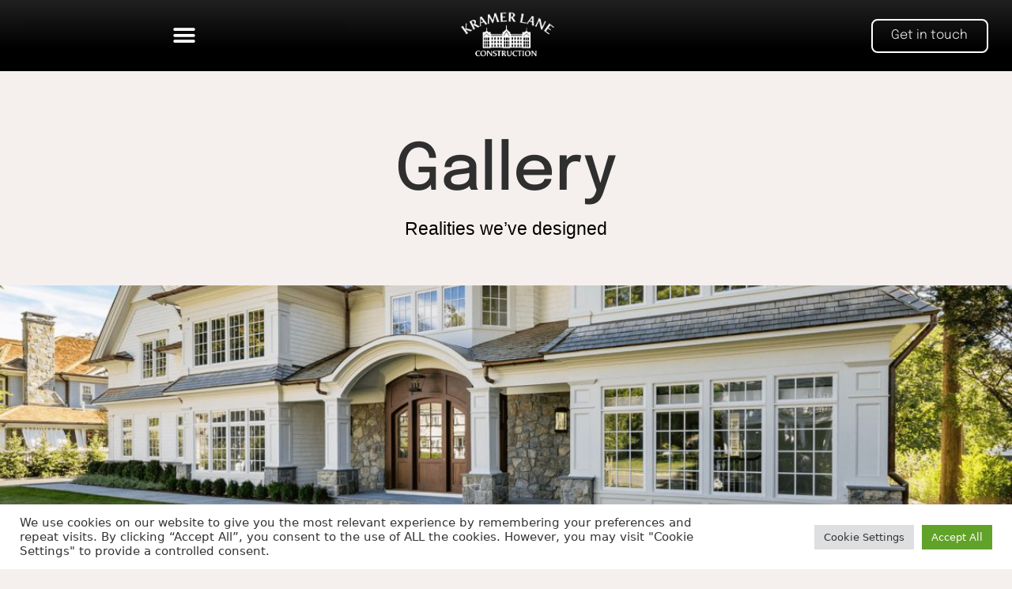

--- FILE ---
content_type: text/css
request_url: https://kramerlane.com/wp-content/uploads/elementor/css/post-16.css?ver=1768925623
body_size: -61
content:
.elementor-kit-16{--e-global-color-primary:#FFFFFF;--e-global-color-secondary:#000000;--e-global-color-text:#2F2F2F;--e-global-color-accent:#C50000;--e-global-color-eceac00:#1C00A2;--e-global-color-17bc29f:#9B5500;--e-global-color-c0c144b:#EFEFEF;--e-global-typography-primary-font-family:"Epilogue";--e-global-typography-primary-font-size:45px;--e-global-typography-primary-font-weight:500;--e-global-typography-secondary-font-family:"Verdana";--e-global-typography-secondary-font-weight:400;--e-global-typography-text-font-family:"Epilogue";--e-global-typography-text-font-size:16px;--e-global-typography-text-font-weight:300;--e-global-typography-accent-font-family:"Epilogue";--e-global-typography-accent-font-weight:500;}.elementor-kit-16 e-page-transition{background-color:#FFBC7D;}.elementor-section.elementor-section-boxed > .elementor-container{max-width:1140px;}.e-con{--container-max-width:1140px;}.elementor-widget:not(:last-child){margin-block-end:20px;}.elementor-element{--widgets-spacing:20px 20px;--widgets-spacing-row:20px;--widgets-spacing-column:20px;}{}h1.entry-title{display:var(--page-title-display);}@media(max-width:1024px){.elementor-section.elementor-section-boxed > .elementor-container{max-width:1024px;}.e-con{--container-max-width:1024px;}}@media(max-width:767px){.elementor-section.elementor-section-boxed > .elementor-container{max-width:767px;}.e-con{--container-max-width:767px;}}

--- FILE ---
content_type: text/css
request_url: https://kramerlane.com/wp-content/uploads/elementor/css/post-814.css?ver=1769093446
body_size: 1435
content:
.elementor-814 .elementor-element.elementor-element-17fb2887 > .elementor-container > .elementor-column > .elementor-widget-wrap{align-content:center;align-items:center;}.elementor-814 .elementor-element.elementor-element-17fb2887 > .elementor-container{min-height:86px;}.elementor-814 .elementor-element.elementor-element-17fb2887{padding:0% 3% 0% 3%;}.elementor-widget-image .widget-image-caption{color:var( --e-global-color-text );font-family:var( --e-global-typography-text-font-family ), Sans-serif;font-size:var( --e-global-typography-text-font-size );font-weight:var( --e-global-typography-text-font-weight );}.elementor-814 .elementor-element.elementor-element-36ae2fd3{text-align:start;}.elementor-814 .elementor-element.elementor-element-36ae2fd3 img{width:92px;}.elementor-814 .elementor-element.elementor-element-7d2791a6 > .elementor-container{max-width:1640px;}.elementor-814 .elementor-element.elementor-element-7d2791a6{margin-top:0px;margin-bottom:60px;padding:0% 4% 0% 4%;}.elementor-widget-heading .elementor-heading-title{font-family:var( --e-global-typography-primary-font-family ), Sans-serif;font-size:var( --e-global-typography-primary-font-size );font-weight:var( --e-global-typography-primary-font-weight );color:var( --e-global-color-primary );}.elementor-814 .elementor-element.elementor-element-1ddf5ed2{text-align:center;}.elementor-814 .elementor-element.elementor-element-1ddf5ed2 .elementor-heading-title{font-family:"Epilogue", Sans-serif;font-size:82px;font-weight:500;color:var( --e-global-color-text );}.elementor-814 .elementor-element.elementor-element-7160c91a{text-align:center;}.elementor-814 .elementor-element.elementor-element-7160c91a .elementor-heading-title{font-family:"Verdana", Sans-serif;font-size:23px;font-weight:400;color:#000000;}.elementor-814 .elementor-element.elementor-element-1ab81de:not(.elementor-motion-effects-element-type-background), .elementor-814 .elementor-element.elementor-element-1ab81de > .elementor-motion-effects-container > .elementor-motion-effects-layer{background-image:url("https://kramerlane.com/wp-content/uploads/2022/01/uf08maz3ndl0mk4mgqya.jpeg");background-position:center center;background-repeat:no-repeat;background-size:cover;}.elementor-814 .elementor-element.elementor-element-1ab81de > .elementor-container{min-height:100vh;}.elementor-814 .elementor-element.elementor-element-1ab81de{transition:background 0.3s, border 0.3s, border-radius 0.3s, box-shadow 0.3s;z-index:2;}.elementor-814 .elementor-element.elementor-element-1ab81de > .elementor-background-overlay{transition:background 0.3s, border-radius 0.3s, opacity 0.3s;}.elementor-814 .elementor-element.elementor-element-336bde01{--spacer-size:300px;}.elementor-814 .elementor-element.elementor-element-5430db60 > .elementor-container{min-height:100vh;}.elementor-814 .elementor-element.elementor-element-5430db60{transition:background 0.3s, border 0.3s, border-radius 0.3s, box-shadow 0.3s;z-index:2;}.elementor-814 .elementor-element.elementor-element-5430db60 > .elementor-background-overlay{transition:background 0.3s, border-radius 0.3s, opacity 0.3s;}.elementor-814 .elementor-element.elementor-element-7726b174 > .elementor-widget-wrap > .elementor-widget:not(.elementor-widget__width-auto):not(.elementor-widget__width-initial):not(:last-child):not(.elementor-absolute){margin-block-end:0px;}.elementor-814 .elementor-element.elementor-element-7726b174 > .elementor-element-populated{padding:0px 0px 0px 0px;}.elementor-widget-call-to-action .elementor-cta__title{font-family:var( --e-global-typography-primary-font-family ), Sans-serif;font-size:var( --e-global-typography-primary-font-size );font-weight:var( --e-global-typography-primary-font-weight );}.elementor-widget-call-to-action .elementor-cta__description{font-family:var( --e-global-typography-text-font-family ), Sans-serif;font-size:var( --e-global-typography-text-font-size );font-weight:var( --e-global-typography-text-font-weight );}.elementor-widget-call-to-action .elementor-cta__button{font-family:var( --e-global-typography-accent-font-family ), Sans-serif;font-weight:var( --e-global-typography-accent-font-weight );}.elementor-widget-call-to-action .elementor-ribbon-inner{background-color:var( --e-global-color-accent );font-family:var( --e-global-typography-accent-font-family ), Sans-serif;font-weight:var( --e-global-typography-accent-font-weight );}.elementor-814 .elementor-element.elementor-element-54bb638 .elementor-cta__content-item{transition-duration:1000ms;}.elementor-814 .elementor-element.elementor-element-54bb638.elementor-cta--sequenced-animation .elementor-cta__content-item:nth-child(2){transition-delay:calc( 1000ms / 3 );}.elementor-814 .elementor-element.elementor-element-54bb638.elementor-cta--sequenced-animation .elementor-cta__content-item:nth-child(3){transition-delay:calc( ( 1000ms / 3 ) * 2 );}.elementor-814 .elementor-element.elementor-element-54bb638.elementor-cta--sequenced-animation .elementor-cta__content-item:nth-child(4){transition-delay:calc( ( 1000ms / 3 ) * 3 );}.elementor-814 .elementor-element.elementor-element-54bb638 .elementor-cta .elementor-cta__bg, .elementor-814 .elementor-element.elementor-element-54bb638 .elementor-cta .elementor-cta__bg-overlay{transition-duration:1500ms;}.elementor-814 .elementor-element.elementor-element-54bb638 .elementor-cta__content{min-height:100vh;text-align:center;}.elementor-814 .elementor-element.elementor-element-54bb638 .elementor-cta:hover .elementor-cta__bg-overlay{background-color:rgba(0, 0, 0, 0);}body:not(.rtl) .elementor-814 .elementor-element.elementor-element-717d2dda{left:0px;}body.rtl .elementor-814 .elementor-element.elementor-element-717d2dda{right:0px;}.elementor-814 .elementor-element.elementor-element-717d2dda{top:116px;}.elementor-814 .elementor-element.elementor-element-11da858e{z-index:2;}.elementor-814 .elementor-element.elementor-element-76d4e4aa:not(.elementor-motion-effects-element-type-background) > .elementor-widget-wrap, .elementor-814 .elementor-element.elementor-element-76d4e4aa > .elementor-widget-wrap > .elementor-motion-effects-container > .elementor-motion-effects-layer{background-image:url("https://kramerlane.com/wp-content/uploads/2022/01/Space_2.jpeg");background-position:center center;background-repeat:no-repeat;background-size:cover;}.elementor-814 .elementor-element.elementor-element-76d4e4aa > .elementor-element-populated{transition:background 0.3s, border 0.3s, border-radius 0.3s, box-shadow 0.3s;padding:0px 0px 0px 0px;}.elementor-814 .elementor-element.elementor-element-76d4e4aa > .elementor-element-populated > .elementor-background-overlay{transition:background 0.3s, border-radius 0.3s, opacity 0.3s;}.elementor-814 .elementor-element.elementor-element-861f5c7{--spacer-size:50px;}.elementor-814 .elementor-element.elementor-element-64240df5 > .elementor-element-populated{padding:0px 0px 0px 0px;}.elementor-814 .elementor-element.elementor-element-5ed8c369{--e-image-carousel-slides-to-show:1;}.elementor-814 .elementor-element.elementor-element-5ed8c369 > .elementor-widget-container{margin:0px 0px -7px 0px;}.elementor-814 .elementor-element.elementor-element-5ed8c369 .elementor-image-carousel-wrapper .elementor-image-carousel .swiper-slide-image{border-radius:0px 0px 0px 0px;}.elementor-814 .elementor-element.elementor-element-2c930957:not(.elementor-motion-effects-element-type-background), .elementor-814 .elementor-element.elementor-element-2c930957 > .elementor-motion-effects-container > .elementor-motion-effects-layer{background-image:url("https://kramerlane.com/wp-content/uploads/2022/01/Kitchen_3-2.jpeg");background-position:center center;background-repeat:no-repeat;background-size:cover;}.elementor-814 .elementor-element.elementor-element-2c930957 > .elementor-container{min-height:100vh;}.elementor-814 .elementor-element.elementor-element-2c930957{transition:background 0.3s, border 0.3s, border-radius 0.3s, box-shadow 0.3s;z-index:2;}.elementor-814 .elementor-element.elementor-element-2c930957 > .elementor-background-overlay{transition:background 0.3s, border-radius 0.3s, opacity 0.3s;}.elementor-814 .elementor-element.elementor-element-3f372f28{z-index:12;}.elementor-814 .elementor-element.elementor-element-2f93d6a8 > .elementor-element-populated{padding:0px 0px 0px 0px;}.elementor-814 .elementor-element.elementor-element-4124f9f3 .elementor-cta .elementor-cta__bg, .elementor-814 .elementor-element.elementor-element-4124f9f3 .elementor-cta .elementor-cta__bg-overlay{transition-duration:1500ms;}.elementor-814 .elementor-element.elementor-element-4124f9f3 .elementor-cta__content{min-height:85vh;text-align:center;}.elementor-814 .elementor-element.elementor-element-4124f9f3 .elementor-cta:hover .elementor-cta__bg-overlay{background-color:rgba(0, 0, 0, 0);}.elementor-814 .elementor-element.elementor-element-1437c03 > .elementor-element-populated{padding:0px 0px 0px 0px;}.elementor-814 .elementor-element.elementor-element-783f426f .elementor-cta__content-item{transition-duration:1000ms;}.elementor-814 .elementor-element.elementor-element-783f426f.elementor-cta--sequenced-animation .elementor-cta__content-item:nth-child(2){transition-delay:calc( 1000ms / 3 );}.elementor-814 .elementor-element.elementor-element-783f426f.elementor-cta--sequenced-animation .elementor-cta__content-item:nth-child(3){transition-delay:calc( ( 1000ms / 3 ) * 2 );}.elementor-814 .elementor-element.elementor-element-783f426f.elementor-cta--sequenced-animation .elementor-cta__content-item:nth-child(4){transition-delay:calc( ( 1000ms / 3 ) * 3 );}.elementor-814 .elementor-element.elementor-element-783f426f .elementor-cta .elementor-cta__bg, .elementor-814 .elementor-element.elementor-element-783f426f .elementor-cta .elementor-cta__bg-overlay{transition-duration:1500ms;}.elementor-814 .elementor-element.elementor-element-783f426f .elementor-cta__content{min-height:85vh;text-align:center;}.elementor-814 .elementor-element.elementor-element-5d45ad8d{z-index:12;}.elementor-814 .elementor-element.elementor-element-1a5fdb37 > .elementor-element-populated{padding:0px 0px 0px 0px;}.elementor-814 .elementor-element.elementor-element-7807bd40 .elementor-cta__content-item{transition-duration:1000ms;}.elementor-814 .elementor-element.elementor-element-7807bd40.elementor-cta--sequenced-animation .elementor-cta__content-item:nth-child(2){transition-delay:calc( 1000ms / 3 );}.elementor-814 .elementor-element.elementor-element-7807bd40.elementor-cta--sequenced-animation .elementor-cta__content-item:nth-child(3){transition-delay:calc( ( 1000ms / 3 ) * 2 );}.elementor-814 .elementor-element.elementor-element-7807bd40.elementor-cta--sequenced-animation .elementor-cta__content-item:nth-child(4){transition-delay:calc( ( 1000ms / 3 ) * 3 );}.elementor-814 .elementor-element.elementor-element-7807bd40 .elementor-cta .elementor-cta__bg, .elementor-814 .elementor-element.elementor-element-7807bd40 .elementor-cta .elementor-cta__bg-overlay{transition-duration:1500ms;}.elementor-814 .elementor-element.elementor-element-7807bd40 .elementor-cta__content{min-height:85vh;text-align:center;}.elementor-814 .elementor-element.elementor-element-144d87bb > .elementor-element-populated{padding:0px 0px 0px 0px;}.elementor-814 .elementor-element.elementor-element-7b06029 .elementor-cta .elementor-cta__bg, .elementor-814 .elementor-element.elementor-element-7b06029 .elementor-cta .elementor-cta__bg-overlay{transition-duration:1500ms;}.elementor-814 .elementor-element.elementor-element-7b06029 .elementor-cta__content{min-height:85vh;text-align:center;}.elementor-814 .elementor-element.elementor-element-7b06029 .elementor-cta:hover .elementor-cta__bg-overlay{background-color:rgba(0, 0, 0, 0);}.elementor-814 .elementor-element.elementor-element-2b7a5ba6{z-index:12;}.elementor-814 .elementor-element.elementor-element-44fce80b > .elementor-element-populated{padding:0px 0px 0px 0px;}.elementor-814 .elementor-element.elementor-element-5efca547 .elementor-cta .elementor-cta__bg, .elementor-814 .elementor-element.elementor-element-5efca547 .elementor-cta .elementor-cta__bg-overlay{transition-duration:1500ms;}.elementor-814 .elementor-element.elementor-element-5efca547 .elementor-cta__content{min-height:85vh;text-align:center;}.elementor-814 .elementor-element.elementor-element-5efca547 .elementor-cta:hover .elementor-cta__bg-overlay{background-color:rgba(0, 0, 0, 0);}.elementor-814 .elementor-element.elementor-element-31beff8b > .elementor-element-populated{padding:0px 0px 0px 0px;}.elementor-814 .elementor-element.elementor-element-34291cb7 .elementor-cta__content-item{transition-duration:1000ms;}.elementor-814 .elementor-element.elementor-element-34291cb7.elementor-cta--sequenced-animation .elementor-cta__content-item:nth-child(2){transition-delay:calc( 1000ms / 3 );}.elementor-814 .elementor-element.elementor-element-34291cb7.elementor-cta--sequenced-animation .elementor-cta__content-item:nth-child(3){transition-delay:calc( ( 1000ms / 3 ) * 2 );}.elementor-814 .elementor-element.elementor-element-34291cb7.elementor-cta--sequenced-animation .elementor-cta__content-item:nth-child(4){transition-delay:calc( ( 1000ms / 3 ) * 3 );}.elementor-814 .elementor-element.elementor-element-34291cb7 .elementor-cta .elementor-cta__bg, .elementor-814 .elementor-element.elementor-element-34291cb7 .elementor-cta .elementor-cta__bg-overlay{transition-duration:1500ms;}.elementor-814 .elementor-element.elementor-element-34291cb7 .elementor-cta__content{min-height:85vh;text-align:center;}.elementor-814 .elementor-element.elementor-element-78871e22:not(.elementor-motion-effects-element-type-background), .elementor-814 .elementor-element.elementor-element-78871e22 > .elementor-motion-effects-container > .elementor-motion-effects-layer{background-image:url("https://kramerlane.com/wp-content/uploads/2022/01/BathRm_Tub.jpeg");background-position:center center;background-repeat:no-repeat;background-size:cover;}.elementor-814 .elementor-element.elementor-element-78871e22 > .elementor-container{min-height:100vh;}.elementor-814 .elementor-element.elementor-element-78871e22{transition:background 0.3s, border 0.3s, border-radius 0.3s, box-shadow 0.3s;z-index:2;}.elementor-814 .elementor-element.elementor-element-78871e22 > .elementor-background-overlay{transition:background 0.3s, border-radius 0.3s, opacity 0.3s;}.elementor-814 .elementor-element.elementor-element-1e3b7a94{z-index:2;}.elementor-814 .elementor-element.elementor-element-afe808f:not(.elementor-motion-effects-element-type-background) > .elementor-widget-wrap, .elementor-814 .elementor-element.elementor-element-afe808f > .elementor-widget-wrap > .elementor-motion-effects-container > .elementor-motion-effects-layer{background-image:url("https://kramerlane.com/wp-content/uploads/2022/01/DiningRm.jpeg");background-position:center center;background-repeat:no-repeat;background-size:cover;}.elementor-814 .elementor-element.elementor-element-afe808f > .elementor-element-populated{transition:background 0.3s, border 0.3s, border-radius 0.3s, box-shadow 0.3s;padding:0px 0px 0px 0px;}.elementor-814 .elementor-element.elementor-element-afe808f > .elementor-element-populated > .elementor-background-overlay{transition:background 0.3s, border-radius 0.3s, opacity 0.3s;}.elementor-814 .elementor-element.elementor-element-8706c4b{--spacer-size:50px;}.elementor-814 .elementor-element.elementor-element-6dee80d3 > .elementor-element-populated{padding:0px 0px 0px 0px;}.elementor-814 .elementor-element.elementor-element-748736c4{--e-image-carousel-slides-to-show:1;}.elementor-814 .elementor-element.elementor-element-748736c4 > .elementor-widget-container{margin:0px 0px -7px 0px;}.elementor-814 .elementor-element.elementor-element-748736c4 .elementor-image-carousel-wrapper .elementor-image-carousel .swiper-slide-image{border-radius:0px 0px 0px 0px;}body.elementor-page-814:not(.elementor-motion-effects-element-type-background), body.elementor-page-814 > .elementor-motion-effects-container > .elementor-motion-effects-layer{background-color:#F5F0ED;}@media(max-width:1024px) and (min-width:768px){.elementor-814 .elementor-element.elementor-element-38dad76d{width:100%;}.elementor-814 .elementor-element.elementor-element-76d4e4aa{width:100%;}.elementor-814 .elementor-element.elementor-element-64240df5{width:100%;}.elementor-814 .elementor-element.elementor-element-2f93d6a8{width:50%;}.elementor-814 .elementor-element.elementor-element-1437c03{width:50%;}.elementor-814 .elementor-element.elementor-element-1a5fdb37{width:50%;}.elementor-814 .elementor-element.elementor-element-144d87bb{width:50%;}.elementor-814 .elementor-element.elementor-element-44fce80b{width:50%;}.elementor-814 .elementor-element.elementor-element-31beff8b{width:50%;}.elementor-814 .elementor-element.elementor-element-afe808f{width:100%;}.elementor-814 .elementor-element.elementor-element-6dee80d3{width:100%;}}@media(max-width:1024px){.elementor-widget-image .widget-image-caption{font-size:var( --e-global-typography-text-font-size );}.elementor-widget-heading .elementor-heading-title{font-size:var( --e-global-typography-primary-font-size );}.elementor-814 .elementor-element.elementor-element-1ab81de > .elementor-container{min-height:100vh;}.elementor-814 .elementor-element.elementor-element-336bde01{--spacer-size:250px;}.elementor-814 .elementor-element.elementor-element-5430db60 > .elementor-container{min-height:50vh;}.elementor-widget-call-to-action .elementor-cta__title{font-size:var( --e-global-typography-primary-font-size );}.elementor-widget-call-to-action .elementor-cta__description{font-size:var( --e-global-typography-text-font-size );}.elementor-814 .elementor-element.elementor-element-54bb638 .elementor-cta__content{min-height:50vh;}.elementor-814 .elementor-element.elementor-element-717d2dda{top:250px;}.elementor-814 .elementor-element.elementor-element-861f5c7{--spacer-size:600px;}.elementor-814 .elementor-element.elementor-element-5ed8c369{--e-image-carousel-slides-to-show:1;}.elementor-814 .elementor-element.elementor-element-4124f9f3 .elementor-cta__content{min-height:50vh;}.elementor-814 .elementor-element.elementor-element-783f426f .elementor-cta__content{min-height:50vh;}.elementor-814 .elementor-element.elementor-element-7807bd40 .elementor-cta__content{min-height:50vh;}.elementor-814 .elementor-element.elementor-element-7b06029 .elementor-cta__content{min-height:50vh;}.elementor-814 .elementor-element.elementor-element-5efca547 .elementor-cta__content{min-height:50vh;}.elementor-814 .elementor-element.elementor-element-34291cb7 .elementor-cta__content{min-height:50vh;}.elementor-814 .elementor-element.elementor-element-8706c4b{--spacer-size:600px;}.elementor-814 .elementor-element.elementor-element-748736c4{--e-image-carousel-slides-to-show:1;}}@media(max-width:767px){.elementor-814 .elementor-element.elementor-element-17fb2887{padding:0% 8% 0% 8%;}.elementor-814 .elementor-element.elementor-element-3d275f90{width:50%;}.elementor-widget-image .widget-image-caption{font-size:var( --e-global-typography-text-font-size );}.elementor-814 .elementor-element.elementor-element-36ae2fd3 img{width:86px;}.elementor-814 .elementor-element.elementor-element-7d2791a6{margin-top:6%;margin-bottom:14%;padding:0% 8% 0% 8%;}.elementor-widget-heading .elementor-heading-title{font-size:var( --e-global-typography-primary-font-size );}.elementor-814 .elementor-element.elementor-element-1ab81de > .elementor-container{min-height:100vh;}.elementor-814 .elementor-element.elementor-element-336bde01{--spacer-size:10px;}.elementor-widget-call-to-action .elementor-cta__title{font-size:var( --e-global-typography-primary-font-size );}.elementor-widget-call-to-action .elementor-cta__description{font-size:var( --e-global-typography-text-font-size );}.elementor-814 .elementor-element.elementor-element-717d2dda{top:200px;}}@media(min-width:1025px){.elementor-814 .elementor-element.elementor-element-1ab81de:not(.elementor-motion-effects-element-type-background), .elementor-814 .elementor-element.elementor-element-1ab81de > .elementor-motion-effects-container > .elementor-motion-effects-layer{background-attachment:fixed;}.elementor-814 .elementor-element.elementor-element-2c930957:not(.elementor-motion-effects-element-type-background), .elementor-814 .elementor-element.elementor-element-2c930957 > .elementor-motion-effects-container > .elementor-motion-effects-layer{background-attachment:fixed;}.elementor-814 .elementor-element.elementor-element-78871e22:not(.elementor-motion-effects-element-type-background), .elementor-814 .elementor-element.elementor-element-78871e22 > .elementor-motion-effects-container > .elementor-motion-effects-layer{background-attachment:fixed;}}

--- FILE ---
content_type: text/css
request_url: https://kramerlane.com/wp-content/uploads/elementor/css/post-25.css?ver=1768925624
body_size: 651
content:
.elementor-25 .elementor-element.elementor-element-33b2ffc7 > .elementor-container > .elementor-column > .elementor-widget-wrap{align-content:center;align-items:center;}.elementor-25 .elementor-element.elementor-element-33b2ffc7:not(.elementor-motion-effects-element-type-background), .elementor-25 .elementor-element.elementor-element-33b2ffc7 > .elementor-motion-effects-container > .elementor-motion-effects-layer{background-color:transparent;background-image:linear-gradient(180deg, #202020 0%, var( --e-global-color-secondary ) 70%);}.elementor-25 .elementor-element.elementor-element-33b2ffc7 > .elementor-container{min-height:90px;}.elementor-25 .elementor-element.elementor-element-33b2ffc7{transition:background 0.3s, border 0.3s, border-radius 0.3s, box-shadow 0.3s;padding:0px 30px 0px 30px;}.elementor-25 .elementor-element.elementor-element-33b2ffc7 > .elementor-background-overlay{transition:background 0.3s, border-radius 0.3s, opacity 0.3s;}.elementor-widget-nav-menu .elementor-nav-menu .elementor-item{font-family:var( --e-global-typography-primary-font-family ), Sans-serif;font-size:var( --e-global-typography-primary-font-size );font-weight:var( --e-global-typography-primary-font-weight );}.elementor-widget-nav-menu .elementor-nav-menu--main .elementor-item{color:var( --e-global-color-text );fill:var( --e-global-color-text );}.elementor-widget-nav-menu .elementor-nav-menu--main .elementor-item:hover,
					.elementor-widget-nav-menu .elementor-nav-menu--main .elementor-item.elementor-item-active,
					.elementor-widget-nav-menu .elementor-nav-menu--main .elementor-item.highlighted,
					.elementor-widget-nav-menu .elementor-nav-menu--main .elementor-item:focus{color:var( --e-global-color-accent );fill:var( --e-global-color-accent );}.elementor-widget-nav-menu .elementor-nav-menu--main:not(.e--pointer-framed) .elementor-item:before,
					.elementor-widget-nav-menu .elementor-nav-menu--main:not(.e--pointer-framed) .elementor-item:after{background-color:var( --e-global-color-accent );}.elementor-widget-nav-menu .e--pointer-framed .elementor-item:before,
					.elementor-widget-nav-menu .e--pointer-framed .elementor-item:after{border-color:var( --e-global-color-accent );}.elementor-widget-nav-menu{--e-nav-menu-divider-color:var( --e-global-color-text );}.elementor-widget-nav-menu .elementor-nav-menu--dropdown .elementor-item, .elementor-widget-nav-menu .elementor-nav-menu--dropdown  .elementor-sub-item{font-family:var( --e-global-typography-accent-font-family ), Sans-serif;font-weight:var( --e-global-typography-accent-font-weight );}.elementor-25 .elementor-element.elementor-element-ae212a3 .elementor-menu-toggle{margin-right:auto;border-width:0px;border-radius:0px;}.elementor-25 .elementor-element.elementor-element-ae212a3 .elementor-nav-menu--dropdown a, .elementor-25 .elementor-element.elementor-element-ae212a3 .elementor-menu-toggle{color:var( --e-global-color-primary );fill:var( --e-global-color-primary );}.elementor-25 .elementor-element.elementor-element-ae212a3 .elementor-nav-menu--dropdown{background-color:#00000078;}.elementor-25 .elementor-element.elementor-element-ae212a3 .elementor-nav-menu--dropdown a:hover,
					.elementor-25 .elementor-element.elementor-element-ae212a3 .elementor-nav-menu--dropdown a:focus,
					.elementor-25 .elementor-element.elementor-element-ae212a3 .elementor-nav-menu--dropdown a.elementor-item-active,
					.elementor-25 .elementor-element.elementor-element-ae212a3 .elementor-nav-menu--dropdown a.highlighted,
					.elementor-25 .elementor-element.elementor-element-ae212a3 .elementor-menu-toggle:hover,
					.elementor-25 .elementor-element.elementor-element-ae212a3 .elementor-menu-toggle:focus{color:var( --e-global-color-primary );}.elementor-25 .elementor-element.elementor-element-ae212a3 .elementor-nav-menu--dropdown a:hover,
					.elementor-25 .elementor-element.elementor-element-ae212a3 .elementor-nav-menu--dropdown a:focus,
					.elementor-25 .elementor-element.elementor-element-ae212a3 .elementor-nav-menu--dropdown a.elementor-item-active,
					.elementor-25 .elementor-element.elementor-element-ae212a3 .elementor-nav-menu--dropdown a.highlighted{background-color:#0000002B;}.elementor-25 .elementor-element.elementor-element-ae212a3 .elementor-nav-menu--dropdown a.elementor-item-active{color:var( --e-global-color-secondary );}.elementor-25 .elementor-element.elementor-element-ae212a3 .elementor-nav-menu--dropdown .elementor-item, .elementor-25 .elementor-element.elementor-element-ae212a3 .elementor-nav-menu--dropdown  .elementor-sub-item{font-family:"Roboto", Sans-serif;font-size:15px;font-weight:400;}.elementor-25 .elementor-element.elementor-element-ae212a3 .elementor-nav-menu--dropdown a{padding-top:15px;padding-bottom:15px;}.elementor-25 .elementor-element.elementor-element-ae212a3 .elementor-nav-menu--main > .elementor-nav-menu > li > .elementor-nav-menu--dropdown, .elementor-25 .elementor-element.elementor-element-ae212a3 .elementor-nav-menu__container.elementor-nav-menu--dropdown{margin-top:22px !important;}.elementor-25 .elementor-element.elementor-element-ae212a3 div.elementor-menu-toggle{color:var( --e-global-color-primary );}.elementor-25 .elementor-element.elementor-element-ae212a3 div.elementor-menu-toggle svg{fill:var( --e-global-color-primary );}.elementor-25 .elementor-element.elementor-element-ae212a3 div.elementor-menu-toggle:hover, .elementor-25 .elementor-element.elementor-element-ae212a3 div.elementor-menu-toggle:focus{color:#ADADAD;}.elementor-25 .elementor-element.elementor-element-ae212a3 div.elementor-menu-toggle:hover svg, .elementor-25 .elementor-element.elementor-element-ae212a3 div.elementor-menu-toggle:focus svg{fill:#ADADAD;}.elementor-25 .elementor-element.elementor-element-ae212a3{--nav-menu-icon-size:30px;}.elementor-widget-image .widget-image-caption{color:var( --e-global-color-text );font-family:var( --e-global-typography-text-font-family ), Sans-serif;font-size:var( --e-global-typography-text-font-size );font-weight:var( --e-global-typography-text-font-weight );}.elementor-25 .elementor-element.elementor-element-3377380 img{width:41%;}.elementor-widget-button .elementor-button{background-color:var( --e-global-color-accent );font-family:var( --e-global-typography-accent-font-family ), Sans-serif;font-weight:var( --e-global-typography-accent-font-weight );}.elementor-25 .elementor-element.elementor-element-697cbd8 .elementor-button{background-color:#FFFFFF00;font-family:"Epilogue", Sans-serif;font-size:16px;font-weight:300;fill:var( --e-global-color-primary );color:var( --e-global-color-primary );border-style:solid;border-width:1.5px 1.5px 1.5px 1.5px;border-color:var( --e-global-color-primary );border-radius:8px 8px 8px 8px;}.elementor-theme-builder-content-area{height:400px;}.elementor-location-header:before, .elementor-location-footer:before{content:"";display:table;clear:both;}@media(max-width:1024px){.elementor-25 .elementor-element.elementor-element-33b2ffc7{padding:25px 25px 25px 25px;}.elementor-widget-nav-menu .elementor-nav-menu .elementor-item{font-size:var( --e-global-typography-primary-font-size );}.elementor-widget-image .widget-image-caption{font-size:var( --e-global-typography-text-font-size );}}@media(max-width:767px){.elementor-25 .elementor-element.elementor-element-33b2ffc7{margin-top:0px;margin-bottom:0px;padding:20px 126px 20px 11px;}.elementor-25 .elementor-element.elementor-element-7cd4c9fa{width:50%;}.elementor-25 .elementor-element.elementor-element-7cd4c9fa > .elementor-element-populated{margin:0px 0px 0px 0px;--e-column-margin-right:0px;--e-column-margin-left:0px;padding:0px 0px -1px 0px;}.elementor-widget-nav-menu .elementor-nav-menu .elementor-item{font-size:var( --e-global-typography-primary-font-size );}.elementor-25 .elementor-element.elementor-element-ae212a3 .elementor-nav-menu--main > .elementor-nav-menu > li > .elementor-nav-menu--dropdown, .elementor-25 .elementor-element.elementor-element-ae212a3 .elementor-nav-menu__container.elementor-nav-menu--dropdown{margin-top:40px !important;}.elementor-25 .elementor-element.elementor-element-553a7e5a{width:50%;}.elementor-widget-image .widget-image-caption{font-size:var( --e-global-typography-text-font-size );}.elementor-25 .elementor-element.elementor-element-3377380 img{width:100%;}.elementor-25 .elementor-element.elementor-element-84333ac{width:50%;}}

--- FILE ---
content_type: text/css
request_url: https://kramerlane.com/wp-content/uploads/elementor/css/post-42.css?ver=1768925624
body_size: 1852
content:
.elementor-42 .elementor-element.elementor-element-6f456400:not(.elementor-motion-effects-element-type-background), .elementor-42 .elementor-element.elementor-element-6f456400 > .elementor-motion-effects-container > .elementor-motion-effects-layer{background-color:transparent;background-image:linear-gradient(180deg, var( --e-global-color-text ) 0%, var( --e-global-color-secondary ) 100%);}.elementor-42 .elementor-element.elementor-element-6f456400{transition:background 0.3s, border 0.3s, border-radius 0.3s, box-shadow 0.3s;padding:70px 0px 70px 0px;}.elementor-42 .elementor-element.elementor-element-6f456400 > .elementor-background-overlay{transition:background 0.3s, border-radius 0.3s, opacity 0.3s;}.elementor-42 .elementor-element.elementor-element-4fd9cd35 > .elementor-element-populated{margin:0px 80px 0px 0px;--e-column-margin-right:80px;--e-column-margin-left:0px;}.elementor-widget-image .widget-image-caption{color:var( --e-global-color-text );font-family:var( --e-global-typography-text-font-family ), Sans-serif;font-size:var( --e-global-typography-text-font-size );font-weight:var( --e-global-typography-text-font-weight );}.elementor-42 .elementor-element.elementor-element-f6a8816{text-align:start;}.elementor-42 .elementor-element.elementor-element-f6a8816 img{width:37%;}.elementor-widget-icon-list .elementor-icon-list-item:not(:last-child):after{border-color:var( --e-global-color-text );}.elementor-widget-icon-list .elementor-icon-list-icon i{color:var( --e-global-color-primary );}.elementor-widget-icon-list .elementor-icon-list-icon svg{fill:var( --e-global-color-primary );}.elementor-widget-icon-list .elementor-icon-list-item > .elementor-icon-list-text, .elementor-widget-icon-list .elementor-icon-list-item > a{font-family:var( --e-global-typography-text-font-family ), Sans-serif;font-size:var( --e-global-typography-text-font-size );font-weight:var( --e-global-typography-text-font-weight );}.elementor-widget-icon-list .elementor-icon-list-text{color:var( --e-global-color-secondary );}.elementor-42 .elementor-element.elementor-element-acbfd37 .elementor-icon-list-items:not(.elementor-inline-items) .elementor-icon-list-item:not(:last-child){padding-block-end:calc(13px/2);}.elementor-42 .elementor-element.elementor-element-acbfd37 .elementor-icon-list-items:not(.elementor-inline-items) .elementor-icon-list-item:not(:first-child){margin-block-start:calc(13px/2);}.elementor-42 .elementor-element.elementor-element-acbfd37 .elementor-icon-list-items.elementor-inline-items .elementor-icon-list-item{margin-inline:calc(13px/2);}.elementor-42 .elementor-element.elementor-element-acbfd37 .elementor-icon-list-items.elementor-inline-items{margin-inline:calc(-13px/2);}.elementor-42 .elementor-element.elementor-element-acbfd37 .elementor-icon-list-items.elementor-inline-items .elementor-icon-list-item:after{inset-inline-end:calc(-13px/2);}.elementor-42 .elementor-element.elementor-element-acbfd37 .elementor-icon-list-icon i{transition:color 0.3s;}.elementor-42 .elementor-element.elementor-element-acbfd37 .elementor-icon-list-icon svg{transition:fill 0.3s;}.elementor-42 .elementor-element.elementor-element-acbfd37{--e-icon-list-icon-size:18px;--icon-vertical-offset:0px;}.elementor-42 .elementor-element.elementor-element-acbfd37 .elementor-icon-list-icon{padding-inline-end:9px;}.elementor-42 .elementor-element.elementor-element-acbfd37 .elementor-icon-list-item > .elementor-icon-list-text, .elementor-42 .elementor-element.elementor-element-acbfd37 .elementor-icon-list-item > a{font-family:"Roboto", Sans-serif;font-size:14px;font-weight:300;}.elementor-42 .elementor-element.elementor-element-acbfd37 .elementor-icon-list-text{color:var( --e-global-color-primary );transition:color 0.3s;}.elementor-42 .elementor-element.elementor-element-4a024a3 .elementor-repeater-item-114292f.elementor-social-icon{background-color:#FF1893;}.elementor-42 .elementor-element.elementor-element-4a024a3{--grid-template-columns:repeat(0, auto);--icon-size:19px;--grid-column-gap:14px;--grid-row-gap:0px;}.elementor-42 .elementor-element.elementor-element-4a024a3 .elementor-widget-container{text-align:left;}.elementor-42 .elementor-element.elementor-element-4a024a3 .elementor-social-icon{--icon-padding:0.5em;}.elementor-bc-flex-widget .elementor-42 .elementor-element.elementor-element-6515eec4.elementor-column .elementor-widget-wrap{align-items:flex-start;}.elementor-42 .elementor-element.elementor-element-6515eec4.elementor-column.elementor-element[data-element_type="column"] > .elementor-widget-wrap.elementor-element-populated{align-content:flex-start;align-items:flex-start;}.elementor-widget-heading .elementor-heading-title{font-family:var( --e-global-typography-primary-font-family ), Sans-serif;font-size:var( --e-global-typography-primary-font-size );font-weight:var( --e-global-typography-primary-font-weight );color:var( --e-global-color-primary );}.elementor-42 .elementor-element.elementor-element-fe3591{text-align:start;}.elementor-42 .elementor-element.elementor-element-fe3591 .elementor-heading-title{font-size:18px;font-weight:500;color:#ffffff;}.elementor-widget-nav-menu .elementor-nav-menu .elementor-item{font-family:var( --e-global-typography-primary-font-family ), Sans-serif;font-size:var( --e-global-typography-primary-font-size );font-weight:var( --e-global-typography-primary-font-weight );}.elementor-widget-nav-menu .elementor-nav-menu--main .elementor-item{color:var( --e-global-color-text );fill:var( --e-global-color-text );}.elementor-widget-nav-menu .elementor-nav-menu--main .elementor-item:hover,
					.elementor-widget-nav-menu .elementor-nav-menu--main .elementor-item.elementor-item-active,
					.elementor-widget-nav-menu .elementor-nav-menu--main .elementor-item.highlighted,
					.elementor-widget-nav-menu .elementor-nav-menu--main .elementor-item:focus{color:var( --e-global-color-accent );fill:var( --e-global-color-accent );}.elementor-widget-nav-menu .elementor-nav-menu--main:not(.e--pointer-framed) .elementor-item:before,
					.elementor-widget-nav-menu .elementor-nav-menu--main:not(.e--pointer-framed) .elementor-item:after{background-color:var( --e-global-color-accent );}.elementor-widget-nav-menu .e--pointer-framed .elementor-item:before,
					.elementor-widget-nav-menu .e--pointer-framed .elementor-item:after{border-color:var( --e-global-color-accent );}.elementor-widget-nav-menu{--e-nav-menu-divider-color:var( --e-global-color-text );}.elementor-widget-nav-menu .elementor-nav-menu--dropdown .elementor-item, .elementor-widget-nav-menu .elementor-nav-menu--dropdown  .elementor-sub-item{font-family:var( --e-global-typography-accent-font-family ), Sans-serif;font-weight:var( --e-global-typography-accent-font-weight );}.elementor-42 .elementor-element.elementor-element-0383675 .elementor-menu-toggle{margin:0 auto;}.elementor-42 .elementor-element.elementor-element-0383675 .elementor-nav-menu .elementor-item{font-family:"Roboto", Sans-serif;font-size:14px;font-weight:300;}.elementor-42 .elementor-element.elementor-element-0383675 .elementor-nav-menu--main .elementor-item{color:#E0E0E0;fill:#E0E0E0;}.elementor-42 .elementor-element.elementor-element-0383675 .elementor-nav-menu--main .elementor-item:hover,
					.elementor-42 .elementor-element.elementor-element-0383675 .elementor-nav-menu--main .elementor-item.elementor-item-active,
					.elementor-42 .elementor-element.elementor-element-0383675 .elementor-nav-menu--main .elementor-item.highlighted,
					.elementor-42 .elementor-element.elementor-element-0383675 .elementor-nav-menu--main .elementor-item:focus{color:#989898;fill:#989898;}.elementor-42 .elementor-element.elementor-element-0383675 .elementor-nav-menu--main:not(.e--pointer-framed) .elementor-item:before,
					.elementor-42 .elementor-element.elementor-element-0383675 .elementor-nav-menu--main:not(.e--pointer-framed) .elementor-item:after{background-color:#C5000000;}.elementor-42 .elementor-element.elementor-element-0383675 .e--pointer-framed .elementor-item:before,
					.elementor-42 .elementor-element.elementor-element-0383675 .e--pointer-framed .elementor-item:after{border-color:#C5000000;}.elementor-42 .elementor-element.elementor-element-0383675 .elementor-nav-menu--main .elementor-item.elementor-item-active{color:var( --e-global-color-eceac00 );}.elementor-bc-flex-widget .elementor-42 .elementor-element.elementor-element-1323d57.elementor-column .elementor-widget-wrap{align-items:flex-start;}.elementor-42 .elementor-element.elementor-element-1323d57.elementor-column.elementor-element[data-element_type="column"] > .elementor-widget-wrap.elementor-element-populated{align-content:flex-start;align-items:flex-start;}.elementor-42 .elementor-element.elementor-element-1fb0d06{text-align:start;}.elementor-42 .elementor-element.elementor-element-1fb0d06 .elementor-heading-title{font-size:18px;font-weight:500;color:#ffffff;}.elementor-widget-form .elementor-field-group > label, .elementor-widget-form .elementor-field-subgroup label{color:var( --e-global-color-text );}.elementor-widget-form .elementor-field-group > label{font-family:var( --e-global-typography-text-font-family ), Sans-serif;font-size:var( --e-global-typography-text-font-size );font-weight:var( --e-global-typography-text-font-weight );}.elementor-widget-form .elementor-field-type-html{color:var( --e-global-color-text );font-family:var( --e-global-typography-text-font-family ), Sans-serif;font-size:var( --e-global-typography-text-font-size );font-weight:var( --e-global-typography-text-font-weight );}.elementor-widget-form .elementor-field-group .elementor-field{color:var( --e-global-color-text );}.elementor-widget-form .elementor-field-group .elementor-field, .elementor-widget-form .elementor-field-subgroup label{font-family:var( --e-global-typography-text-font-family ), Sans-serif;font-size:var( --e-global-typography-text-font-size );font-weight:var( --e-global-typography-text-font-weight );}.elementor-widget-form .elementor-button{font-family:var( --e-global-typography-accent-font-family ), Sans-serif;font-weight:var( --e-global-typography-accent-font-weight );}.elementor-widget-form .e-form__buttons__wrapper__button-next{background-color:var( --e-global-color-accent );}.elementor-widget-form .elementor-button[type="submit"]{background-color:var( --e-global-color-accent );}.elementor-widget-form .e-form__buttons__wrapper__button-previous{background-color:var( --e-global-color-accent );}.elementor-widget-form .elementor-message{font-family:var( --e-global-typography-text-font-family ), Sans-serif;font-size:var( --e-global-typography-text-font-size );font-weight:var( --e-global-typography-text-font-weight );}.elementor-widget-form .e-form__indicators__indicator, .elementor-widget-form .e-form__indicators__indicator__label{font-family:var( --e-global-typography-accent-font-family ), Sans-serif;font-weight:var( --e-global-typography-accent-font-weight );}.elementor-widget-form{--e-form-steps-indicator-inactive-primary-color:var( --e-global-color-text );--e-form-steps-indicator-active-primary-color:var( --e-global-color-accent );--e-form-steps-indicator-completed-primary-color:var( --e-global-color-accent );--e-form-steps-indicator-progress-color:var( --e-global-color-accent );--e-form-steps-indicator-progress-background-color:var( --e-global-color-text );--e-form-steps-indicator-progress-meter-color:var( --e-global-color-text );}.elementor-widget-form .e-form__indicators__indicator__progress__meter{font-family:var( --e-global-typography-accent-font-family ), Sans-serif;font-weight:var( --e-global-typography-accent-font-weight );}.elementor-42 .elementor-element.elementor-element-5dd9a73 .elementor-field-group{padding-right:calc( 8px/2 );padding-left:calc( 8px/2 );margin-bottom:16px;}.elementor-42 .elementor-element.elementor-element-5dd9a73 .elementor-form-fields-wrapper{margin-left:calc( -8px/2 );margin-right:calc( -8px/2 );margin-bottom:-16px;}.elementor-42 .elementor-element.elementor-element-5dd9a73 .elementor-field-group.recaptcha_v3-bottomleft, .elementor-42 .elementor-element.elementor-element-5dd9a73 .elementor-field-group.recaptcha_v3-bottomright{margin-bottom:0;}body.rtl .elementor-42 .elementor-element.elementor-element-5dd9a73 .elementor-labels-inline .elementor-field-group > label{padding-left:0px;}body:not(.rtl) .elementor-42 .elementor-element.elementor-element-5dd9a73 .elementor-labels-inline .elementor-field-group > label{padding-right:0px;}body .elementor-42 .elementor-element.elementor-element-5dd9a73 .elementor-labels-above .elementor-field-group > label{padding-bottom:0px;}.elementor-42 .elementor-element.elementor-element-5dd9a73 .elementor-field-group > label, .elementor-42 .elementor-element.elementor-element-5dd9a73 .elementor-field-subgroup label{color:#000000;}.elementor-42 .elementor-element.elementor-element-5dd9a73 .elementor-field-group > label{font-family:"Montserrat", Sans-serif;font-size:18px;font-weight:200;}.elementor-42 .elementor-element.elementor-element-5dd9a73 .elementor-field-type-html{padding-bottom:0px;}.elementor-42 .elementor-element.elementor-element-5dd9a73 .elementor-field-group .elementor-field{color:#000000;}.elementor-42 .elementor-element.elementor-element-5dd9a73 .elementor-field-group .elementor-field, .elementor-42 .elementor-element.elementor-element-5dd9a73 .elementor-field-subgroup label{font-family:"Montserrat", Sans-serif;font-size:18px;font-weight:300;}.elementor-42 .elementor-element.elementor-element-5dd9a73 .elementor-field-group .elementor-field:not(.elementor-select-wrapper){background-color:#ffffff;border-color:#000000;border-width:0px 0px 1px 0px;border-radius:0px 0px 0px 0px;}.elementor-42 .elementor-element.elementor-element-5dd9a73 .elementor-field-group .elementor-select-wrapper select{background-color:#ffffff;border-color:#000000;border-width:0px 0px 1px 0px;border-radius:0px 0px 0px 0px;}.elementor-42 .elementor-element.elementor-element-5dd9a73 .elementor-field-group .elementor-select-wrapper::before{color:#000000;}.elementor-42 .elementor-element.elementor-element-5dd9a73 .elementor-button{font-family:"Montserrat", Sans-serif;font-size:16px;text-transform:uppercase;border-style:solid;border-radius:0px 0px 0px 0px;padding:15px 50px 15px 50px;}.elementor-42 .elementor-element.elementor-element-5dd9a73 .e-form__buttons__wrapper__button-next{background-color:#FFFFFF;color:#000000;}.elementor-42 .elementor-element.elementor-element-5dd9a73 .elementor-button[type="submit"]{background-color:#FFFFFF;color:#000000;}.elementor-42 .elementor-element.elementor-element-5dd9a73 .elementor-button[type="submit"] svg *{fill:#000000;}.elementor-42 .elementor-element.elementor-element-5dd9a73 .e-form__buttons__wrapper__button-previous{color:#ffffff;}.elementor-42 .elementor-element.elementor-element-5dd9a73 .e-form__buttons__wrapper__button-next:hover{background-color:#000000;color:#FFFFFF;}.elementor-42 .elementor-element.elementor-element-5dd9a73 .elementor-button[type="submit"]:hover{background-color:#000000;color:#FFFFFF;}.elementor-42 .elementor-element.elementor-element-5dd9a73 .elementor-button[type="submit"]:hover svg *{fill:#FFFFFF;}.elementor-42 .elementor-element.elementor-element-5dd9a73 .e-form__buttons__wrapper__button-previous:hover{color:#ffffff;}.elementor-42 .elementor-element.elementor-element-5dd9a73 .elementor-message{font-family:"Montserrat", Sans-serif;font-size:15px;}.elementor-42 .elementor-element.elementor-element-5dd9a73 .elementor-message.elementor-message-success{color:#000000;}.elementor-42 .elementor-element.elementor-element-5dd9a73 .elementor-message.elementor-message-danger{color:#000000;}.elementor-42 .elementor-element.elementor-element-5dd9a73 .elementor-message.elementor-help-inline{color:#000000;}.elementor-42 .elementor-element.elementor-element-5dd9a73{--e-form-steps-indicators-spacing:20px;--e-form-steps-indicator-padding:30px;--e-form-steps-indicator-inactive-secondary-color:#ffffff;--e-form-steps-indicator-active-secondary-color:#ffffff;--e-form-steps-indicator-completed-secondary-color:#ffffff;--e-form-steps-divider-width:1px;--e-form-steps-divider-gap:10px;}.elementor-42 .elementor-element.elementor-element-45ac1907 > .elementor-container > .elementor-column > .elementor-widget-wrap{align-content:center;align-items:center;}.elementor-42 .elementor-element.elementor-element-45ac1907:not(.elementor-motion-effects-element-type-background), .elementor-42 .elementor-element.elementor-element-45ac1907 > .elementor-motion-effects-container > .elementor-motion-effects-layer{background-color:var( --e-global-color-secondary );}.elementor-42 .elementor-element.elementor-element-45ac1907 > .elementor-container{min-height:50px;}.elementor-42 .elementor-element.elementor-element-45ac1907{border-style:solid;border-width:1px 0px 0px 0px;border-color:rgba(255,255,255,0.19);transition:background 0.3s, border 0.3s, border-radius 0.3s, box-shadow 0.3s;}.elementor-42 .elementor-element.elementor-element-45ac1907 > .elementor-background-overlay{transition:background 0.3s, border-radius 0.3s, opacity 0.3s;}.elementor-42 .elementor-element.elementor-element-649c8dc0{text-align:start;}.elementor-42 .elementor-element.elementor-element-649c8dc0 .elementor-heading-title{font-size:12px;font-weight:300;color:#adadad;}.elementor-42 .elementor-element.elementor-element-7eabda97{text-align:end;}.elementor-42 .elementor-element.elementor-element-7eabda97 .elementor-heading-title{font-size:12px;font-weight:300;color:#adadad;}.elementor-theme-builder-content-area{height:400px;}.elementor-location-header:before, .elementor-location-footer:before{content:"";display:table;clear:both;}@media(max-width:1024px){.elementor-42 .elementor-element.elementor-element-6f456400{padding:50px 20px 50px 20px;}.elementor-42 .elementor-element.elementor-element-4fd9cd35 > .elementor-element-populated{margin:0% 15% 0% 0%;--e-column-margin-right:15%;--e-column-margin-left:0%;}.elementor-widget-image .widget-image-caption{font-size:var( --e-global-typography-text-font-size );}.elementor-widget-icon-list .elementor-icon-list-item > .elementor-icon-list-text, .elementor-widget-icon-list .elementor-icon-list-item > a{font-size:var( --e-global-typography-text-font-size );}.elementor-widget-heading .elementor-heading-title{font-size:var( --e-global-typography-primary-font-size );}.elementor-widget-nav-menu .elementor-nav-menu .elementor-item{font-size:var( --e-global-typography-primary-font-size );}.elementor-widget-form .elementor-field-group > label{font-size:var( --e-global-typography-text-font-size );}.elementor-widget-form .elementor-field-type-html{font-size:var( --e-global-typography-text-font-size );}.elementor-widget-form .elementor-field-group .elementor-field, .elementor-widget-form .elementor-field-subgroup label{font-size:var( --e-global-typography-text-font-size );}.elementor-widget-form .elementor-message{font-size:var( --e-global-typography-text-font-size );}.elementor-42 .elementor-element.elementor-element-45ac1907{padding:10px 20px 10px 20px;}}@media(max-width:767px){.elementor-42 .elementor-element.elementor-element-6f456400{padding:35px 20px 35px 20px;}.elementor-42 .elementor-element.elementor-element-4fd9cd35 > .elementor-element-populated{margin:0px 0px 50px 0px;--e-column-margin-right:0px;--e-column-margin-left:0px;padding:0px 0px 0px 0px;}.elementor-widget-image .widget-image-caption{font-size:var( --e-global-typography-text-font-size );}.elementor-widget-icon-list .elementor-icon-list-item > .elementor-icon-list-text, .elementor-widget-icon-list .elementor-icon-list-item > a{font-size:var( --e-global-typography-text-font-size );}.elementor-42 .elementor-element.elementor-element-6515eec4{width:33%;}.elementor-42 .elementor-element.elementor-element-6515eec4 > .elementor-element-populated{padding:0px 0px 0px 0px;}.elementor-widget-heading .elementor-heading-title{font-size:var( --e-global-typography-primary-font-size );}.elementor-42 .elementor-element.elementor-element-fe3591{text-align:start;}.elementor-widget-nav-menu .elementor-nav-menu .elementor-item{font-size:var( --e-global-typography-primary-font-size );}.elementor-42 .elementor-element.elementor-element-1323d57{width:33%;}.elementor-42 .elementor-element.elementor-element-1323d57 > .elementor-element-populated{padding:0px 0px 0px 0px;}.elementor-42 .elementor-element.elementor-element-1fb0d06{text-align:start;}.elementor-widget-form .elementor-field-group > label{font-size:var( --e-global-typography-text-font-size );}.elementor-widget-form .elementor-field-type-html{font-size:var( --e-global-typography-text-font-size );}.elementor-widget-form .elementor-field-group .elementor-field, .elementor-widget-form .elementor-field-subgroup label{font-size:var( --e-global-typography-text-font-size );}.elementor-widget-form .elementor-message{font-size:var( --e-global-typography-text-font-size );}.elementor-42 .elementor-element.elementor-element-45ac1907{padding:30px 20px 20px 20px;}.elementor-42 .elementor-element.elementor-element-472ced3c > .elementor-element-populated{margin:0px 0px 0px 0px;--e-column-margin-right:0px;--e-column-margin-left:0px;padding:0px 0px 0px 0px;}.elementor-42 .elementor-element.elementor-element-649c8dc0{text-align:center;}.elementor-42 .elementor-element.elementor-element-7eabda97{text-align:center;}}@media(min-width:768px){.elementor-42 .elementor-element.elementor-element-4fd9cd35{width:29.372%;}.elementor-42 .elementor-element.elementor-element-6515eec4{width:31.802%;}.elementor-42 .elementor-element.elementor-element-1323d57{width:38.158%;}}@media(max-width:1024px) and (min-width:768px){.elementor-42 .elementor-element.elementor-element-4fd9cd35{width:35%;}.elementor-42 .elementor-element.elementor-element-6515eec4{width:20%;}.elementor-42 .elementor-element.elementor-element-1323d57{width:20%;}}